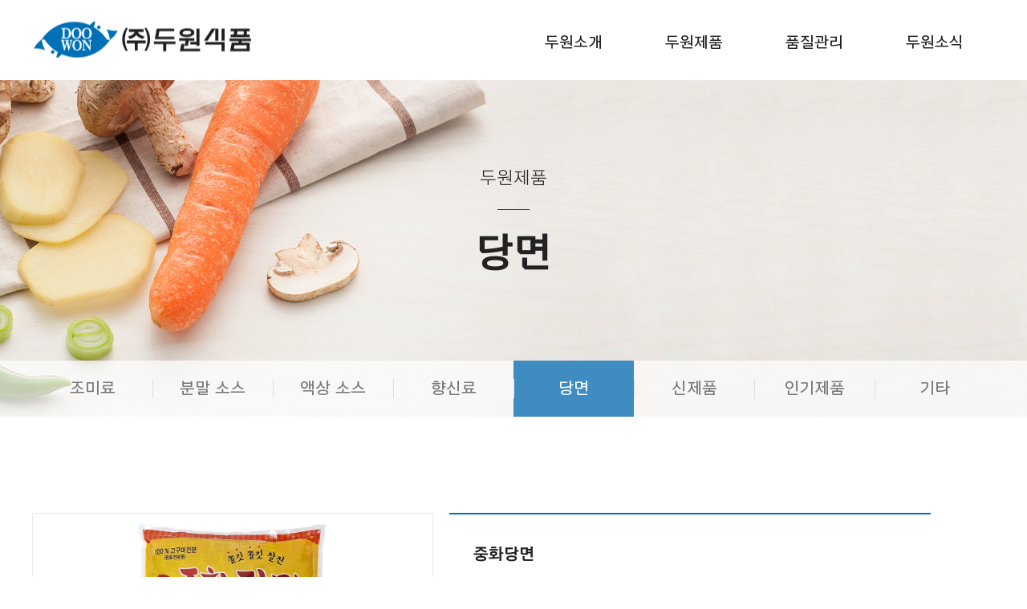

--- FILE ---
content_type: text/html
request_url: http://www.doowonfood.co.kr/product/item.php?it_id=1627355335&ca_id=50&page=1&sort1=&sort2=
body_size: 13763
content:
<!DOCTYPE html>
<head>
<meta http-equiv="X-UA-Compatible" content="IE=edge,chrome=1" />
<meta name="viewport" content="user-scalable=yes, maximum-scale=1.0, minimum-scale=0.25, width=1200">
<script src="https://ajax.googleapis.com/ajax/libs/jquery/1.11.2/jquery.min.js"></script>
<!--[if lt IE 9]>
  <script src="/css/js/selectivizr-min.js"></script>
  <script src="/css/js/selectivizr.js"></script>
<![endif]-->

<!-- 호환성 보기 제거 메타 -->
<meta http-equiv="X-UA-Compatible" content="IE=edge,chrome=1" />

<!-- 사이트 전체 기본 문자셋 지정 -->
<meta http-equiv="Content-Type" content="text/html; charset=utf-8">

<!-- 캐쉬 사용하지 않음 메타 -->
<meta http-equiv="Cache-Control" content="no-cache"/>
<meta http-equiv="Expires" content="0"/>
<meta http-equiv="Pragma" content="no-cache"/>

<!-- <meta name="robots" content="noindex,nofollow"> -->

<!-- 페이스북 관련 메타 
<meta property="og:image" content=""/>
<meta property="og:title" content="[두원식품]"/>
<meta property="og:description" content=""/>
<meta property="og:type" content="website" />-->

<!-- 트위터 관련 메타 -->
<meta name="twitter:title"          content="[두원식품] ">
<meta name="twitter:image"          content="">
<meta name="twitter:description"    content="">

<!-- 네이버 사이트 등록 관련 메타 -->
<meta name="naver-site-verification" content=""/>
<meta name="description" content="설명 문구">
<meta property="og:type" content="website">
<meta property="og:title" content="사이트명">
<meta property="og:description" content="설명 문구">
<meta property="og:image" content="http://www.gamgak.com/images/main/logo_naver.jpg">
<meta property="og:url" content="http://www.gamgak.com">

<!-- 공통 CSS 파일 -->
<link rel="stylesheet" href="/GnCommon/css/common.css" type="text/css">

<!-- 쇼핑몰 상품문의 / 사용후기 게시판 -->

<!-- 매장현황 게시판 스킨 -->
<link rel="stylesheet" href="/GnCommon/css/agency_search_bbs.css" type="text/css">

<!-- 커스텀 페이징 전용 CSS -->
<link rel="stylesheet" href="/GnCommon/css/custom_paging.css" type="text/css">

<!-- 기존 달력 -->
<link rel="stylesheet" href="/GnCommon/css/calendar-eraser_lim.css" type="text/css">
<link rel="stylesheet" href="/GnCommon/css/calender_jquery.css" type="text/css">
<!-- Gn 솔루션 자바스크립트 function -->
<script type='text/javascript' src='/GnCommon/js/javascript.js'></script>

<!-- jQuery 1.7 압축버젼 -->
<script type="text/javascript" src="/GnCommon/js/jquery-1.7.min.js"></script>

<!-- jQuery 애니메이션 (가속,탄력) 효과관련 추가 스크립트 -->
<script type="text/javascript" src="/GnCommon/js/jquery.easing.min.js"></script>

<!-- 모바일 카카오톡 링크 관련 -->
<script type='text/javascript' src='/GnCommon/js/kakao.link.js'></script>

<!-- 기존달력 -->
<script type='text/javascript' src='/GnCommon/js/calendar-eraser_lim.js'></script>

<!-- <title>두원식품 - 홈페이지</title> -->
<title>(주)두원식품</title>
<!-- ------------------------------------------------------------- [ 디자인 CSS 영역 - S ] ------------------------------------------------------------- -->

<link rel="stylesheet" href="/css/style.css" type="text/css">			<!-- 디자인 CSS -->
<link rel="stylesheet" href="/css/style_ex1.css" type="text/css">		<!-- 추가 CSS -->
<link rel="stylesheet" href="/css/font.css" type="text/css">		<!-- 추가 CSS -->
<link rel="stylesheet" href="/css/skin.css" type="text/css">		<!-- 스킨 CSS -->
<link rel="preconnect" href="https://fonts.gstatic.com">
<link href="https://fonts.googleapis.com/css2?family=Poppins:wght@100;200;300;400;500;600;700;800;900&display=swap" rel="stylesheet">
<link rel="stylesheet" href="/css/main_slider.css" />
<script type="text/javascript" src="/css/js/bxslider.js"></script>
<link rel="stylesheet" href="/css/slick.css" />
<script type="text/javascript" src="/css/js/slick.min.js"></script>
<link rel="stylesheet" href="/css/swiper.min.css" />
<script type="text/javascript" src="/css/js/swiper.min.js"></script>
<!-- ------------------------------------------------------------- [ 디자인 CSS 영역 - E ] ------------------------------------------------------------- -->
</head>

<body leftmargin="0" topmargin="0">
<DIV ID="objContents">
<div id="wrap">
	<div id="header">
		<div class="inner">
			<h1 class="logo"><a href="/main.php"><img src="/images/main/logo.jpg" alt="두원식품" /></a></h1>
			<ul class="gnb">
	<li><a href="/sub01/sub01.php">두원소개</a></li>
	<li><a href="/product/list.php?ca_id=10">두원제품</a></li>
	<li><a href="/sub03/sub01.php">품질관리</a></li>
	<li><a href="/bbs/board.php?tbl=bbs41">두원소식</a></li>
</ul><!-- gnb -->		</div><!-- inner -->
	</div><!-- header -->
	<div class="gnb_bg">
	<div class="inner">
		<ul class="depth02">
			<li class="gnb_tit">두원소개</li>
			<li><a href="/sub01/sub01.php">회사소개</a></li>
			<li><a href="/sub01/sub02.php">회사 미션&연혁</a></li>
			<li><a href="/sub01/sub03.php">대표이사 인사말</a></li>
			<li><a href="/sub01/sub04.php">찾아오시는길</a></li>
		</ul>
		<ul class="depth02">
			<li class="gnb_tit">두원제품</li>
							<li><a href="/product/list.php?ca_id=10">조미료</a></li>
							<li><a href="/product/list.php?ca_id=20">분말 소스</a></li>
							<li><a href="/product/list.php?ca_id=30">액상 소스</a></li>
							<li><a href="/product/list.php?ca_id=40">향신료</a></li>
							<li><a href="/product/list.php?ca_id=50">당면</a></li>
							<li><a href="/product/list.php?ca_id=60">신제품</a></li>
							<li><a href="/product/list.php?ca_id=70">인기제품</a></li>
							<li><a href="/product/list.php?ca_id=80">기타</a></li>
						<!-- <li><a href="/sub02/sub01.php">조미료</a></li>
			<li><a href="/sub02/sub02.php">분말 소스</a></li>
			<li><a href="/sub02/sub03.php">액상 소스</a></li>
			<li><a href="/sub02/sub04.php">향신료</a></li>
			<li><a href="/sub02/sub05.php">당면</a></li>
			<li><a href="/sub02/sub06.php">신제품</a></li>
			<li><a href="/sub02/sub07.php">인기제품</a></li>
			<li><a href="/sub02/sub08.php">기타</a></li> -->
		</ul>
		<ul class="depth02">
			<li class="gnb_tit">품질관리</li>
			<li><a href="/sub03/sub01.php">HACCP 인증</a></li>
		</ul>
		<ul class="depth02">
			<li class="gnb_tit">두원소식</li>
			<li><a href="/bbs/board.php?tbl=bbs41">공지사항</a></li>
			<li><a href="/bbs/board.php?tbl=bbs42">Q&A</a></li>
		</ul>
	</div><!-- inner -->
</div><!-- gnb_bg -->	<div class="sub_visual">
		<p style="background: url('/images/sub/sub_visual.jpg')top center no-repeat; height: 420px;"></p>
		<div class="sub_vistit">
			<span>두원제품</span>
			<strong>당면</strong>
		</div>
		<div class="sub_menu">
			<div class="inner">
				
	<div class="lnb">
					<h3 class='#none' ><a href="/product/list.php?ca_id=10"  ><span>조미료</span></a></h3>
					<h3 class='#none' ><a href="/product/list.php?ca_id=20"  ><span>분말 소스</span></a></h3>
					<h3 class='#none' ><a href="/product/list.php?ca_id=30"  ><span>액상 소스</span></a></h3>
					<h3 class='#none' ><a href="/product/list.php?ca_id=40"  ><span>향신료</span></a></h3>
					<h3 class='on' ><a href="/product/list.php?ca_id=50"  class="over" ><span>당면</span></a></h3>
					<h3 class='#none' ><a href="/product/list.php?ca_id=60"  ><span>신제품</span></a></h3>
					<h3 class='#none' ><a href="/product/list.php?ca_id=70"  ><span>인기제품</span></a></h3>
					<h3 class='#none' ><a href="/product/list.php?ca_id=80"  ><span>기타</span></a></h3>
				<!-- <h3 class='#none' ><a href="/sub02/sub01.php"  ><span>조미료</span></a></h3>
		<h3 class='#none' ><a href="/sub02/sub02.php"  ><span>분말 소스</span></a></h3>
		<h3 class='#none' ><a href="/sub02/sub03.php"  ><span>액상 소스</span></a></h3>
		<h3 class='#none' ><a href="/sub02/sub04.php"  ><span>향신료</span></a></h3>
		<h3 class='#none' ><a href="/sub02/sub05.php"  ><span>당면</span></a></h3>
		<h3 class='#none' ><a href="/sub02/sub06.php"  ><span>신제품</span></a></h3>
		<h3 class='#none' ><a href="/sub02/sub07.php"  ><span>인기제품</span></a></h3>
		<h3 class='#none' ><a href="/sub02/sub08.php"  ><span>기타</span></a></h3> -->
	</div>


			</div><!-- inner -->
		</div><!-- sub_menu -->
	</div><!-- sub_visual -->

	<!--컨텐츠 영역 100%일때-->
			<div id="sub_content">
			<div class="conbody">
				<div class="inner">
	

<div class="sub0201_view_wrap clfix">
	<div class="rolling_area">
		<div class="rolling_big swiper-container gallery-top">
			<div class="swiper-wrapper">
														<div class="swiper-slide img_area">
							<img src="/product/data/item/1627355335/1627355335_l2.jpg" alt="" />
						<!-- 							<img src="/skin/bbs/gallery_basic/images/no_img.jpg" style="width:500px;height:400px;" alt="" /> -->
					</div>
																																																</div>
		</div>
		<div class="rolling_thumb swiper-container gallery-thumbs">
			<ul class="swiper-wrapper">
															<li class="swiper-slide" >
						
							<img src="/product/data/item/1627355335/1627355335_l2.jpg" alt="" />
						<!-- 							<img src="/skin/bbs/gallery_basic/images/no_img.jpg" style="width:117px;height:100px;" alt="" /> -->
						
						</li>
																																																</ul>
					</div>
	</div>
	<div class="info_area">
		<ul>
			<li>
				<strong class="info_tit">
					중화당면				</strong>
			</li>
			<li>
				<ul class="info_txt">
					<li><span>용량</span><p>2kg</p></li>
				
					<li><span>설명</span><p>고구마 전분 100%</p></li>
				
				<!-- 	<li><span>메뉴3</span><p></p></li>
									
					<li><span>메뉴4</span><p></p></li> -->
				</ul>
			</li>

		</ul>
	</div>
	<div class="adit_area">
		<div class="eidit_btn_wrap">
			<ul class="clfix">
				<li class="eidit_btn eidit_btn01 on">상품설명</li>
				<!-- <li class="eidit_btn eidit_btn02">취소 및 환불규정</li>
				<li class="eidit_btn eidit_btn03">리뷰</li>
				<li class="eidit_btn eidit_btn04">제품문의</li> -->
			</ul>
		</div>
		<div class="adit_con_wrap">
			<div class="edit_con edit_con01 on" >
				<p id="DivContents" style="background-color:#ffffff;height:100%;"><br></p>
			</div>
			<div class="edit_con edit_con02">
				<p>Edit 영역입니다.</p>
			</div>
			<div class="edit_con edit_con03">
				<p>Edit 영역입니다.</p>
			</div>
			<div class="edit_con edit_con04">
				<p>Edit 영역입니다.</p>
			</div>
		</div>
	</div>
</div>


<script type="text/javascript">
$(document).ready(function(){
	var galleryThumbs = new Swiper('.gallery-thumbs', {
      spaceBetween: 10,
      slidesPerView: 4,
      freeMode: true,
      watchSlidesVisibility: true,
      watchSlidesProgress: true,
    });
    var galleryTop = new Swiper('.gallery-top', {
      spaceBetween: 10,
      navigation: {
        nextEl: '.swiper-button-next',
        prevEl: '.swiper-button-prev',
      },
      thumbs: {
        swiper: galleryThumbs
      }
    });
	$('.eidit_btn_wrap ul li').click(function(){
			$(this).addClass('on');
			$(".eidit_btn_wrap ul li").not(this).removeClass('on');
		});
	$('.eidit_btn_wrap .eidit_btn01').click(function(){
		$('.edit_con01').addClass('on');
		$('.adit_con_wrap > div').not('.edit_con01').removeClass('on');
	});

	$('.eidit_btn_wrap .eidit_btn02').click(function(){
		$('.edit_con02').addClass('on');
		$('.adit_con_wrap > div').not('.edit_con02').removeClass('on');
	});
	$('.eidit_btn_wrap .eidit_btn03').click(function(){
		$('.edit_con03').addClass('on');
		$('.adit_con_wrap > div').not('.edit_con03').removeClass('on');
	});

	$('.eidit_btn_wrap .eidit_btn04').click(function(){
		$('.edit_con04').addClass('on');
		$('.adit_con_wrap > div').not('.edit_con04').removeClass('on');
	});
});
function numberMaxLength(e){
        if(e.value.length > e.maxLength){
            e.value = e.value.slice(0, e.maxLength);
        }
    }
function imgResize()
{
    // DivContents 영역에서 이미지가 maxsize 보다 크면 100%
    maxsize = 1200;
    var content = document.getElementById("DivContents");
    var img = content.getElementsByTagName("img");
    for(i=0; i<img.length; i++)
    {

        if ( eval('img[' + i + '].width > maxsize') )
        {
			$(img[i]).width("100%");
        }
    }
}
window.onload = imgResize;
</script>		
		</div><!-- inner -->
	</div><!-- conbody -->
</div><!-- sub_content -->
	<div id="footer">
		<div class="inner">
			<div class="info_center">
				<span>고객센터</span>
				<strong>041-581-9020</strong>
				<p>평일 : 8:30 ~ 18:00 <br />주말 및 공휴일은 휴무입니다.</p>
			</div><!-- info_center -->
			<div class="address">
			<p><span>충남 천안시 서북구 성환읍 대홍3길 58 (주)두원식품</span></p>
	
			<p><span>TEL : 041.581.9020</span><span>FAX : 041.581.9021</span></p>
			<p class="copy">COPYRIGHT BY DOOWONFOOD. ALL RIGHTS RESERVED.</p>
			</div><!-- address -->
			<div class="f_logo">
				<a href="/main.php"><img src="/images/main/f_logo.jpg" alt="" /></a>
			</div><!-- f_logo -->
		</div><!-- inner -->
	</div><!-- footer -->
</div><!-- wrap -->

</DIV>
<DIV ID="objSelection">
</DIV>

</body>
</html>


<!-- new post -->
<script src="http://dmaps.daum.net/map_js_init/postcode.v2.js"></script>
<script type="text/javascript" src="/addr_zip/Uzipjs/new_UzipJs.js"></script><!-- openDaumPostcode -->

<script type="text/javascript">
$(document).ready(function(){
	$('.gnb').mouseenter(function(){
			$('.gnb_bg').stop(true,true).slideDown('fast');
		});
	$('.gnb_bg').mouseleave(function(){
			$(this).stop(true,true).slideUp('fast');
		});
});
</script>


--- FILE ---
content_type: text/css
request_url: http://www.doowonfood.co.kr/css/style.css
body_size: 30250
content:
/* Common **********************************************************************/
/* @import url(http://fonts.googleapis.com/earlyaccess/nanumgothic.css); <-- 기존에 있던 것 */
/*  Nanum Gothic (Korean) http://www.google.com/fonts/earlyaccess   */

@font-face { 
  font-family: 'Noto Sans KR'; 
  font-style: normal; 
  font-weight: 100; 
  src: url(//fonts.gstatic.com/ea/notosanskr/v2/NotoSansKR-Thin.woff2) format('woff2'), 
      url(//fonts.gstatic.com/ea/notosanskr/v2/NotoSansKR-Thin.woff) format('woff'), 
      url(//fonts.gstatic.com/ea/notosanskr/v2/NotoSansKR-Thin.otf) format('opentype'); 
} 
@font-face { 
  font-family: 'Noto Sans KR'; 
  font-style: normal; 
  font-weight: 300; 
  src: url(//fonts.gstatic.com/ea/notosanskr/v2/NotoSansKR-Light.woff2) format('woff2'), 
      url(//fonts.gstatic.com/ea/notosanskr/v2/NotoSansKR-Light.woff) format('woff'), 
      url(//fonts.gstatic.com/ea/notosanskr/v2/NotoSansKR-Light.otf) format('opentype'); 
} 
@font-face { 
  font-family: 'Noto Sans KR'; 
  font-style: normal; 
  font-weight: 400; 
  src: url(//fonts.gstatic.com/ea/notosanskr/v2/NotoSansKR-Regular.woff2) format('woff2'), 
        url(//fonts.gstatic.com/ea/notosanskr/v2/NotoSansKR-Regular.woff) format('woff'), 
        url(//fonts.gstatic.com/ea/notosanskr/v2/NotoSansKR-Regular.otf) format('opentype'); 
 } 
@font-face { 
  font-family: 'Noto Sans KR'; 
  font-style: normal; 
  font-weight: 500; 
  src: url(//fonts.gstatic.com/ea/notosanskr/v2/NotoSansKR-Medium.woff2) format('woff2'), 
        url(//fonts.gstatic.com/ea/notosanskr/v2/NotoSansKR-Medium.woff) format('woff'), 
        url(//fonts.gstatic.com/ea/notosanskr/v2/NotoSansKR-Medium.otf) format('opentype'); 
 } 
@font-face { 
  font-family: 'Noto Sans KR'; 
  font-style: normal; 
  font-weight: 700; 
  src: url(//fonts.gstatic.com/ea/notosanskr/v2/NotoSansKR-Bold.woff2) format('woff2'), 
        url(//fonts.gstatic.com/ea/notosanskr/v2/NotoSansKR-Bold.woff) format('woff'), 
        url(//fonts.gstatic.com/ea/notosanskr/v2/NotoSansKR-Bold.otf) format('opentype'); 
 } 
@font-face { 
  font-family: 'Noto Sans KR'; 
  font-style: normal; 
  font-weight: 900; 
  src: url(//fonts.gstatic.com/ea/notosanskr/v2/NotoSansKR-Black.woff2) format('woff2'), 
        url(//fonts.gstatic.com/ea/notosanskr/v2/NotoSansKR-Black.woff) format('woff'), 
        url(//fonts.gstatic.com/ea/notosanskr/v2/NotoSansKR-Black.otf) format('opentype'); 
 } 

@font-face {
    font-family: 'ELAND_Choice';
    src: url('https://cdn.jsdelivr.net/gh/projectnoonnu/noonfonts-20-12@1.0/ELAND_Choice_L.woff') format('woff');
    font-weight: 400;
    font-style: normal;
}
@font-face {
    font-family: 'ELAND_Choice';
    src: url('https://cdn.jsdelivr.net/gh/projectnoonnu/noonfonts-20-12@1.0/ELAND_Choice_M.woff') format('woff');
    font-weight: 500;
    font-style: normal;
}
@font-face {
    font-family: 'ELAND_Choice';
    src: url('https://cdn.jsdelivr.net/gh/projectnoonnu/noonfonts-20-12@1.0/ELAND_Choice_B.woff') format('woff');
    font-weight: 700;
    font-style: normal;
}

/* Common **********************************************************************/ 
html,body {width:100%; }
html {overflow-y:scroll; box-sizing:border-box;}
*, *:before, *:after{box-sizing:inherit;}
*{
-webkit-text-size-adjust:none;
-webkit-text-size-adjust - auto | none | N% (default auto)
}
body {word-break:break-all;-ms-word-break:break-all; }
body,div,dl,dt,dd,ul,ol,li,h1,h2,h3,h4,h5,h6,pre,code,form,fieldset,legend,textarea,p,blockquote,th,td,input,select,textarea,button {margin:0; padding:0;}
fieldset,img {border:0px none; vertical-align:top;}
dl,ul,ol,menu,li {list-style:none;}
blockquote, q {quotes: none;}
blockquote:before, blockquote:after,q:before, q:after {content:''; content:none;}
button {border:0 none; background-color:transparent; cursor:pointer;}
body { background:#fff;}
body,th,td,input,select,textarea,button {font-size:15px; line-height:1.7; font-family: 'ELAND_Choice'; color:#7d7d7d;} 
input, select, textarea, button{vertical-align:middle; }
a:link,a:active,a:visited{color:#7d7d7d; text-decoration:none; border:0px;}
a:hover,a:focus{color:#333; text-decoration:none}

table {border-collapse:collapse; border-spacing:0;}
address,caption,cite,code,dfn,em,var {font-style:normal; font-weight:normal;}
summary, caption, legend, hr {width:0; height:0; font-size: ; line-height: ; overflow: hidden; visibility: hidden; border: none; position:absolute; left:-1000em;}
caption {position:static;}
/* label hidden 처리 */
.invisible, .hide{overflow:hidden; visibility:hidden; width:0; height:0; font-size:0; line-height:0; position:absolute;}
label.invisible{*position:Absolute;}

/* common */
.clfix:after {content: "."; display: block; height:0px; clear: both; visibility: hidden;}
.clfix {display:inline-block;}
.clfix {display:block;}
* html .clfix {height:1%;} /* Hides from IE-mac */
.clfix {zoom:1;} /*for IE 5.5-7*/

.list {border-top:2px solid #1c1815; border-bottom:1px solid #1c1815;}


/*멤버스킨*/
.title{font-size:15px; font-weight:bold;}

/*테이블*/
.tbl_type,.tbl_type th,.tbl_type td{border:0}
.tbl_type{width:100%;border-bottom:1px solid #e2e2e5; }
.tbl_type th{padding:10px 0 10px 0;border-top:2px solid #383d4a; font-weight:bold; border-bottom:1px solid #e2e2e5;}
.tbl_type p{font-size:11px; color:#b6b7bc;}
.tbl_type td{padding:7px 0 7px 0;border-top:1px solid #e5e5e5;color:#4c4c4c; border-bottom:none; border-top:none; line-height:18px;}

.tbl_type2,.tbl_type2 th,.tbl_type2 td{border:0}
.tbl_type2{width:100%;border-bottom:1px solid #e7e7e7; }
.tbl_type2 th{padding:10px 0 10px 0; background:#f9f9f9; text-align:center;}
.tbl_type2 p{font-size:11px; color:#b6b7bc;}
.tbl_type2 td{padding:10px 0 10px 10px; border-bottom:none; border-top:none; line-height:18px;}


/*로그인스킨*/
.login_wrap{width:600px; position:relative; margin:0 auto; text-align:center;overflow:hidden;}
.login_id{width:240px; float:left;height:30px; font-size:14px; font-weight:bold; color:#444;}
.login_pw{width:240px; float:left; height:30px; font-size:14px; font-weight:bold; color:#444;}
.login_btn{width:70px; float:left; height:30px; font-size:14px; font-weight:bold; color:#fff; background-color:#333; border:none; }
.num_txt{width:100px; float:left;height:20px; font-size:13px; font-weight:bold; color:#444;}
.font_color{color:#1a386a; font-weight:bold;}

/*회원가입 스킨*/
.inWrap {width:98%;  border:1px solid #353638; border-width:1px 0; padding:30px 0;}
.inWrap.type1 { padding:50px 0;}
.inWrap.type2 { padding:0;}
.inWrap.type3 { padding:5px 0; border-bottom-width:0;}
.inWrap.width1 { width:680px !important; margin:0 auto;}
.tbox1 { border:1px solid #cdcdcd; }
.tbox1 .boxTit { padding:20px 20px 10px; color:#333; font-weight:700; font-size:16px;}
.tbox1 .txt_scroll { height:200px; padding:0 20px; overflow-y:auto;}
.txt_type { line-height:25px; font-size:13px; color:#666;}
.agreement input{vertical-align:middle; border:none;}
.btnType { display:inline-block; position:relative; transition:all 0.3s;}
.btnType.btn1 { height:30px; line-height:28px; padding:0 45px; font-size:13px;}
.btnType.btn1.color2 {border:1px solid #333; background:#333; cursor:pointer; }
.btnWrap input{color:#fff;}

.center{text-align:center;}

#wrap{ position: relative; width: 100%; max-width: 1920px; min-width: 1200px; overflow: hidden; margin: 0 auto;}
.inner{width: 1200px; margin: 0 auto;}
.inner1560{width:1560px; margin-left:360px ;}
/* header */
#header{height: 100px; background: #fff; z-index: 1000;}
#header .inner{position: relative; height: 100%;}
#header .inner .logo{position: absolute; top: 50%; left: 0; transform: translate(0,-50%);}
#header .inner .logo a{display: block;}
#header .inner .logo a img{}
#header .inner .gnb{position: absolute; top: 54%; right: 0; transform: translate(0,-50%); display: flex; align-items: center;}
#header .inner .gnb li{width: 150px; text-align: center;}
#header .inner .gnb li a{display: block; font-size: 19px; font-weight: 500; line-height: 100px; color:#222222;}
#header .inner .gnb li.on a{display: block; font-size: 19px; font-weight: 500; line-height: 100px; color:#0070b6;}
#header .inner .gnb li:hover a{display: block; font-size: 19px; font-weight: 500; line-height: 100px; color:#0070b6;}
/* gnb_bg */
.gnb_bg{display: none; position: absolute; top: 100px; left: 0; width: 100%; background: #fff; border-top: 1px solid #ddd; z-index: 1000;}
.gnb_bg .inner{display: flex;}
.gnb_bg ul{width: 300px; padding-bottom: 20px; border-right: 1px solid #ddd; text-align: center; padding-top: 30px;}
.gnb_bg ul:hover{width: 300px; padding-bottom: 20px; border-right: 1px solid #ddd; text-align: center; padding-top: 30px; background: #fafafa;}
.gnb_bg ul.on{width: 300px; padding-bottom: 20px; border-right: 1px solid #ddd; text-align: center; padding-top: 30px; background: #fafafa;}
.gnb_bg ul:first-child{border-left: 1px solid #ddd;}
.gnb_bg ul li.gnb_tit{font-size: 20px; font-weight: 500; line-height: 1; color:#222222; margin-bottom: 16px;}
.gnb_bg ul:hover li.gnb_tit{font-size: 20px; font-weight: 500; line-height: 1; color:#0070b6; margin-bottom: 16px;}
.gnb_bg ul.on li.gnb_tit{font-size: 20px; font-weight: 500; line-height: 1; color:#0070b6; margin-bottom: 16px;}
.gnb_bg ul li{}
.gnb_bg ul li a{display: block; font-size: 18px; font-weight: 400; line-height: 40px; color:#222222;}
.gnb_bg ul li:hover a{display: block; font-size: 18px; font-weight: 500; line-height: 40px; color:#222222;}

.visual_wrap{position: relative;}
.visual_wrap .visual_slide{}
.visual_wrap .visual_slide li{position: relative;}
.visual_wrap .visual_slide li .vis_tit{position: absolute; top: 177px; left: 50%; transform: translate(-50%,0); width: 100%; text-align: center;}
.visual_wrap .visual_slide li .vis_tit span{font-size: 26px; font-weight: 400; line-height: 1; color:#fff; display: block; margin-bottom: 28px;}
.visual_wrap .visual_slide li .vis_tit strong{position: relative; font-family: 'Poppins'; font-size: 70px; font-weight: 700; line-height: 1; color:#fff; display:  block; margin-bottom: 60px;}
.visual_wrap .visual_slide li .vis_tit strong:after{content: ''; position: absolute; bottom: -28px; left: 50%; transform: translate(-50%,0); width: 60px; height: 1px; background: #fff;}
.visual_wrap .visual_slide li .vis_tit p{font-size: 20px; font-weight: 400; line-height: 35px; color:#fff;}
/* section01 */
.section01{padding: 100px 0 94px;}
.section01 .inner{position: relative;}
.section01 .inner .sec01_tit{position: relative; margin-bottom: 28px; display:flex; align-items: flex-end;}
.section01 .inner .sec01_tit strong{font-size: 40px; font-weight: 700; line-height: 1; color:#222; margin-right: 10px;}
.section01 .inner .sec01_tit span{font-size: 22px; font-weight: 400; line-height: 1; color:#222;}
.section01 .inner .sec01_tit a{display: block; position: absolute; bottom: 0; right: 14px; transition: all .3s;}
.section01 .inner .sec01_tit a:hover{transform: rotate(-90deg);}
.section01 .inner .sec01_tit a img{}

.section01 .inner .sec01_slide{width: calc(100% + 25px);}
.section01 .inner .sec01_slide li{margin-right: 25px;}
.section01 .inner .sec01_slide li a{display: block;}
.section01 .inner .sec01_slide li a .img_g{border: 1px solid #f0f0f0; border-radius: 16px; transition: all .3s; margin-bottom: 62px; width: 280px; height: 300px; box-sizing: border-box;}
.section01 .inner .sec01_slide li:hover a .img_g{border: 1px solid #9bd2eb; border-radius: 16px;}
.section01 .inner .sec01_slide li a .img_g .img_wrap{display: table-cell; text-align: center; vertical-align: middle; width: 280px; height: 300px;}
.section01 .inner .sec01_slide li a .img_g .img_wrap img{width: auto; height: auto; max-width:280px; max-height: 300px; margin: 0 auto;}
.section01 .inner .sec01_slide li a .sec01_con{position: relative; text-align: center;}
.section01 .inner .sec01_slide li a .sec01_con:before{content: ''; position: absolute; top: -34px; left: 50%; transform: translate(-50%,0); width: 40px; height: 3px; background: linear-gradient(to right, #9bd2eb, #2ba1e5);}
.section01 .inner .sec01_slide li a .sec01_con strong{font-size: 20px; font-weight: 500; line-height: 1; color:#222; display: block; margin-bottom: 14px;}
.section01 .inner .sec01_slide li a .sec01_con p{font-size: 17px; font-weight: 400; line-height: 25px; color:#222;}

.section01 .inner .sec01_btn{}
.section01 .inner .sec01_btn .sec01_prev{position: absolute; top: 44%; left: -54px; transform: translate(0,-50%);}
.section01 .inner .sec01_btn .sec01_next{position: absolute; top: 44%; right: -54px; transform: translate(0,-50%);}

/* section02 */
.section02{background: url('/images/main/sec02_bg.jpg')top center no-repeat; padding: 100px 0 86px;}
.section02 .inner{display: flex;}
.section02 .inner .notice{width: 700px; margin-right: 32px;}
.section02 .inner .notice .tit{position: relative; margin-bottom: 28px; display: flex; align-items: flex-end;}
.section02 .inner .notice .tit strong{font-size: 40px; font-weight: 700; line-height: 1; color:#222; margin-right: 20px;}
.section02 .inner .notice .tit span{font-size: 22px; font-weight: 400; line-height: 1; color:#222;}
.section02 .inner .notice .tit a{display: block; position: absolute; bottom: 0; right: 14px; transition: all .3s;}
.section02 .inner .notice .tit a:hover{transform: rotate(-90deg);}
.section02 .inner .notice .tit a img{}
.section02 .inner .notice ul{}
.section02 .inner .notice ul li{height: 70px; border-radius: 8px; background: #fff; margin-bottom: 10px;}
.section02 .inner .notice ul li:last-child{margin-bottom: 0;}
.section02 .inner .notice ul li a{display: flex; padding: 0 30px; justify-content: space-between;}
.section02 .inner .notice ul li a p{font-size: 18px; font-weight: 500; line-height: 70px; color:#222; max-width: 400px; text-overflow: ellipsis; overflow: hidden; white-space: nowrap;}
.section02 .inner .notice ul li a span{font-size: 16px; font-weight: 500; line-height: 70px; color:#666666;}


.section02 .inner .qna{width: 470px;}
.section02 .inner .qna .tit{}
.section02 .inner .qna .tit{position: relative; margin-bottom: 28px; display: flex; align-items: flex-end;}
.section02 .inner .qna .tit strong{font-size: 42px; font-weight: 700; line-height: 1; color:#222; margin-right: 20px;}
.section02 .inner .qna .tit span{font-size: 22px; font-weight: 400; line-height: 1; color:#222;}
.section02 .inner .qna .tit a{display: block; position: absolute; bottom: 0; right: 10px; transition: all .3s;}
.section02 .inner .qna .tit a:hover{transform: rotate(-90deg);}
.section02 .inner .qna .tit a img{}
.section02 .inner .qna ul{}
.section02 .inner .qna ul li{height: 150px; padding: 21px 22px 0 30px; border-radius: 8px; background: #fff; margin-bottom: 10px;}
.section02 .inner .qna ul li a{display: block;}
.section02 .inner .qna ul li a p{font-size: 18px; font-weight: 500; line-height: 25px; color:#222; height: 72px; text-overflow: ellipsis; overflow: hidden; display: -webkit-box; -webkit-line-clamp: 3; -webkit-box-orient: vertical; margin-bottom: 14px;}
.section02 .inner .qna ul li a span{display: block; text-align: right; font-size: 16px; font-weight: 500; line-height: 1; color:#666666;}

/* section03	 */
.section03{padding: 51px 0 52px;}
.section03 .inner{display: flex;}
.section03 .inner .haccp{width: 585px; height: 190px; border-radius: 20px; background: #f7fafd url('/images/main/haccp_icon.png') top 57% right 10% no-repeat; margin-right: 30px; padding-top: 50px; padding-left: 36px;}
.section03 .inner .haccp strong{position: relative; font-size: 35px; font-weight: 700; line-height: 1; color:#222; display: inline-block; margin-bottom: 11px;}
.section03 .inner .haccp strong:after{content: ''; position: absolute; top: 0; right: -51px; background: url('/images/main/haccp_tit_icon.png')top center no-repeat; width: 43px; height: 24px;}
.section03 .inner .haccp p{font-size: 18px; font-weight: 400; line-height: 28px; color:#222222;height: 50px; text-overflow: ellipsis; overflow: hidden; display: -webkit-box; -webkit-line-clamp: 2; -webkit-box-orient: vertical;}

.section03 .inner .road{width: 585px; height: 190px; border-radius: 20px; background: #84caea url('/images/main/road_icon.png') center right 6% no-repeat;}
.section03 .inner .road a{display: block; padding-top: 79px; padding-left: 40px;}
.section03 .inner .road  strong{position: relative; font-size: 35px; font-weight: 700; line-height: 1; color:#fff; display: inline-block; margin-bottom: 11px;}
.section03 .inner .road strong:after{content: ''; position: absolute; top: 0; right: -51px; background: url('/images/main/road_tit_icon.png')top center no-repeat; width: 43px; height: 24px;}
.section03 .inner .road  p{font-size: 18px; font-weight: 400; line-height: 28px; color:#fff;height: 50px; text-overflow: ellipsis; overflow: hidden; display: -webkit-box; -webkit-line-clamp: 2; -webkit-box-orient: vertical;}

/* footer */
#footer{padding-top: 47px; border-top: 1px solid #ddd; height: 215px;}
#footer .inner{display: flex; position: relative;}
#footer .inner .info_center{width: 200px; margin-right: 40px;}
#footer .inner .info_center span{position: relative; display: inline-block; font-size: 20px; font-weight: 500; line-height: 1; color:#222; margin-bottom: 20px;}
#footer .inner .info_center span:after{content: ''; position: absolute; top: 0; right: -14px; background: url('/images/sub/f_icon.png')top center no-repeat; width: 8px; height: 14px;}
#footer .inner .info_center strong{display: block; font-size: 30px; font-weight: 700; line-height: 1; color:#222; margin-bottom: 10px; letter-spacing: -0.3px}
#footer .inner .info_center p{font-size: 16px font-weight: 400; line-height: 23px; color:#666666;}

#footer .inner .address{}
#footer .inner .address p{font-size: 16px; font-weight: 400; line-height: 1; color:#666666; margin-bottom: 11px;}
#footer .inner .address p span{position: relative; margin-right: 25px;}
#footer .inner .address p span:after{content: ''; position: absolute; top: 0; right: -11px; width: 2px; height: 14px; background: #a7a7a7;}
#footer .inner .address p span:last-child:after{display: none;}
#footer .inner .address p.copy{margin-top: 39px; margin-bottom: 0;}

#footer .inner .f_logo{position: absolute; top: 50%; right: 0; transform: translate(0,-50%);}


/* ===sub=== */
#sub_content{}
#sub_content .conbody{padding: 120px 0;}
.sub_visual{position: relative;}
.sub_visual .sub_vistit{position: absolute; top: 42.2%; left: 50%; transform: translate(-50%,-50%); width: 100%; text-align: center;}
.sub_visual .sub_vistit span{position: relative; font-size: 22px; font-weight: 400; line-height: 1; color:#222222; display: block; margin-bottom: 58px;}
.sub_visual .sub_vistit span:after{content: ''; position: absolute; bottom: -28px; left: 50%; transform: translate(-50%,0); width: 40px; height: 1px; background: #3d3c3c;}
.sub_visual .sub_vistit strong{font-size: 50px; font-weight: 700; line-height: 1; color:#222222; display: block;}

.sub_menu{height: 70px; position: absolute; bottom: 0; left: 0; width: 100%; background: rgba(255,255,255,0.7);}
.sub_menu .inner .lnb{font-size: 0; display: flex; justify-content: center;}
.sub_menu .inner .lnb h3{position: relative;display: inline-block; width: 20%; transition: all 0.3s;}
.sub_menu .inner .menu1 h3{position: relative;display: inline-block; width: 20%; transition: all 0.3s;}
.sub_menu .inner .menu2 h3{position: relative;display: inline-block; width: 25%; transition: all 0.3s;}
.sub_menu .inner .menu4 h3{position: relative;display: inline-block; width: 33.33%;transition: all 0.3s;}
.sub_menu .inner .menu5 h3{position: relative;display: inline-block; width: 50%; transition: all 0.3s;}
.sub_menu .inner .lnb h3:after{content: ''; position: absolute; top: 50%; left: 0; transform: translate(0,-50%); width: 1px; height: 24px; background: #ddd;}
.sub_menu .inner .lnb h3:first-child:after{content: ''; display: none;}
.sub_menu .inner .lnb h3:hover{background: rgba(0,104,177,0.75);}
.sub_menu .inner .lnb h3.on{background: rgba(0,104,177,0.75);}
.sub_menu .inner .lnb h3 a{display: block;}
.sub_menu .inner .lnb h3 a span{display: block; font-size: 20px; font-weight: 500; line-height: 70px; color:#777777; text-align: center;}
.sub_menu .inner .lnb h3:hover a span{display: block; font-size: 20px; font-weight: 500; line-height: 70px; color:#fff; text-align: center;}
.sub_menu .inner .lnb h3.on a span{display: block; font-size: 20px; font-weight: 500; line-height: 70px; color:#fff; text-align: center;}

/* sub01 common */
.subfont { font-family: 'Noto Sans KR';}
.orange{color: #ff9020;}
.blue{color: #299ef0;	}
.red{color: #e33233;}
.yellow{color: #fbb03f;}
.green{color: #28bdbe;}

/* sub0101 */
.sub0101 {height: 540px;}
.sub0101 .topbnn{position: relative; width: 1200px; height: 340px; background: url('/images/sub/sub0101-topbnn.jpg ') no-repeat;}
.sub0101 .topbnn .txtBox{position: absolute; width: 1050px; background: #fff; top: 255px; text-align: center; padding: 50px 0;    left: 50%;    transform: translateX(-50%);}
.sub0101 .topbnn .txtBox p{font-size: 20px; line-height:1.7 ; color: #333; margin-bottom:30px ; font-weight: 300;}
.sub0101 .topbnn .txtBox strong{font-size: 28px; line-height: 1; color: #111; font-weight: 500; font-family: 'ELAND_Choice';}

/* sub0102 */
.sub0102 {}
.sub0102 .imgBox{float: left; background: url('/images/sub/sub0102-img-01.jpg ') no-repeat; margin-right:95px ; width: 470px ; height: 850px;}
.sub0102 .txtBox{float: left; margin-top: 50px;}
.sub0102 .txtBox .slogan{color: #333; margin-bottom: 70px;}
.sub0102 .txtBox .slogan em{font-size: 17px; font-weight: 500; color: #111; display: block; line-height: 1; margin-bottom:10px ;	margin-left: -18px;}
.sub0102 .txtBox .slogan div{width:45px ; height: 3px; background: #111; 	margin-left: -18px;}
.sub0102 .txtBox .slogan p:first-of-type{margin-top: 25px; margin-bottom: 20px;}
.sub0102 .txtBox .slogan p{line-height: 1; font-size: 56px; color: #333; font-weight: 400; }
.sub0102 .txtBox .slogan p b {font-weight: 600;}
.sub0102 .txtBox .history { width:993px ; background:#f7f7f7 ; padding: 62px;}
.sub0102 .txtBox .history :before{background:#f7f7f7; position:absolute;}
.sub0102 .txtBox .history ul:not(:first-child){margin-top: 70px;}
.sub0102 .txtBox .history ul li{position: relative; line-height: 1;  font-size: 18px;font-weight: 500; color: #333; margin-bottom: 23px;}
.sub0102 .txtBox .history ul > li:first-child{font-size: 48px; color: #111;	font-weight:600 ;  margin-bottom: 40px;	}
.sub0102 .txtBox .history ul > li:first-child:before{content:' '; position: absolute; width:45px ; height: 3px; background: #299ef0; left: -75px; top: 20px;}
.sub0102 .txtBox .history ul li > span{font-weight:600 ; font-size: 20px; margin-right: 62px;}

/* sub0103 */
.sub0103 {height:722px;}
.sub0103 .topbnn{position: relative; width: 1200px; height: 340px; background: url('/images/sub/sub0103-topbnn.jpg ') no-repeat;}
.sub0103 .topbnn > p { font-size: 28px; text-align: center; color: #fff; padding-top: 94px; line-height: 1.4; font-weight: 500;}
.sub0103 .topbnn .txtBox{position: absolute; width: 1050px; background: #fff; top: 255px; text-align: center; padding: 50px 90px;    left: 50%;    transform: translateX(-50%);}
.sub0103 .topbnn .txtBox p{font-size: 18px; color: #333; font-weight: 300; text-align: left;	margin-bottom: 30px;	}

/* sub0104 */
.sub0104 .addinfo {    margin-top: 20px;    display: flex;    padding: 15px 30px;    border: 1px solid #ddd;}
.sub0104 .addinfo p {    display: inline-block;    font-size: 17px;  color: #222; text-align: center; }
.sub0104 .addinfo p:nth-child(1){flex:2}
.sub0104 .addinfo p:nth-child(2){flex:1}
.sub0104 .addinfo p:nth-child(3){flex:1}
.sub0104 .addinfo p img {    display: inline-block;    vertical-align: sub;    padding-right: 7px;}
.sub0104 .addinfo span {    color: #222;    font-size: 18px; font-weight: 500;   display: inline-block;    padding-right: 10px;} 

/* sub0201 */
.sub0201_wrap .list_wrap {display:flex; flex-wrap:wrap;}
.sub0201_wrap .list_wrap li{float:left; border: 1px solid #ddd; border-radius: 10px; width:22.5%; margin-right: 40px; margin-bottom:40px;}
.sub0201_wrap .list_wrap li:hover{border: 1px solid #9bd2eb; box-shadow:2px 2px 10px rgba(0,0,0,0.1);}
.sub0201_wrap .list_wrap li:nth-child(4n){margin-right:0;}
.sub0201_wrap .list_wrap li a{display: block; width:100%; height:100%;}
.sub0201_wrap .list_wrap li a .img_wrap{position:relative; width:100%; height:280px; border-bottom:1px solid #ddd; transition: all .3s; box-sizing: border-box;}
.sub0201_wrap .list_wrap li a .img_wrap img{position:absolute; max-width:100%; max-height:100%; width: auto; height: auto; left:50%; top:50%; transform:translate(-50%,-50%);}
.sub0201_wrap .list_wrap li a .txt_wrap{padding:20px;}
.sub0201_wrap .list_wrap li a .txt_wrap strong{font-size: 18px; font-weight:600; line-height: 1.3; color:#222; display: block; margin-bottom: 14px;}
.sub0201_wrap .list_wrap li a .txt_wrap p{font-size: 15px; font-weight: 500; line-height: 25px; color:#555; height: 50px; overflow: hidden; text-overflow: ellipsis; display: -webkit-box; -webkit-line-clamp: 2;  -webkit-box-orient: vertical; word-wrap: break-word;}

.paging_wrap{text-align:center; box-sizing:border-box;}
.paging_wrap:before, .paging_wrap:after{box-sizing:inherit;}
ul.paging{display:inline-block; font-size:0; }
ul.paging li{display:inline-block; margin:0 2px; vertical-align:middle; }
ul.paging li img{vertical-align:middle; }
ul.paging li a{display:block; width:25px; height:25px; border:1px solid #ddd;  font-size:12px; color:#888; line-height:23px; font-weight:bold; }
ul.paging li.page_arrow a{line-height:20px; }
ul.paging li.on{background:#0070BC; }
ul.paging li.on a{color:#ffffff; border:1px solid #0070BC; }

/* sub0201_view */
.sub0201_view_wrap .rolling_area {float: left; width: 500px; }
.sub0201_view_wrap .rolling_big{position: relative; width: 100%; height: 400px;}
.sub0201_view_wrap .rolling_big .swiper-slide{position: relative; height: 400px; border: 1px solid #eaeaea; margin-right: 10px; box-sizing: border-box;}
.sub0201_view_wrap .rolling_big .swiper-slide img{position: absolute; width: auto; height: auto; left: 50%; top: 50%; transform: translate(-50%,-50%); max-width: 100%; max-height: 100%; z-index:-1 !important;}
.sub0201_view_wrap .rolling_thumb{position: relative; width: 100%; height: 100px; margin-top: 10px;}
.sub0201_view_wrap .rolling_thumb .swiper-slide{position: relative; height: 100px; border: 1px solid #eaeaea; margin-right: 10px; box-sizing: border-box;}
.sub0201_view_wrap .rolling_thumb .swiper-slide img{position: absolute; width: auto; height: auto; left: 50%; top: 50%; transform: translate(-50%,-50%); max-width: 100%; max-height: 100%; z-index:-1 !important;}
.sub0201_view_wrap .rolling_thumb .swiper-button-next{width: 35px; height: 100%; background: url(/images/sub/sub0201_view_next.png) center no-repeat; text-indent: -999em; right: 0; background-color:#0070BC; top: 0; margin-top: 0;}
.sub0201_view_wrap .rolling_thumb .swiper-button-prev{width: 35px; height: 100%; background: url(/images/sub/sub0201_view_prev.png) center no-repeat; text-indent: -999em; left: 0; background-color:#0070BC; top: 0; margin-top: 0;}

.sub0201_view_wrap .info_area{float: left; width: 600px; margin-left: 20px;}
.sub0201_view_wrap .info_area strong{display: inline-block; font-size: 20px; font-weight: 600; color:#222; line-height:80px; vertical-align:middle;}
.sub0201_view_wrap .info_area > ul{border-top:2px solid #0070BC;}
.sub0201_view_wrap .info_area > ul > li{position: relative; border-bottom: 1px solid #eaeaea; padding:20px 30px;}
.sub0201_view_wrap .info_area > ul > li:first-child{height:100px; padding:10px 30px;}
.sub0201_view_wrap .info_area > ul > li:last-child{border-bottom:0;}

.sub0201_view_wrap .info_area ul.info_txt{}
.sub0201_view_wrap .info_area ul.info_txt li{position:relative; padding-left:20px; margin-bottom:20px;}
.sub0201_view_wrap .info_area ul.info_txt li:before{position:absolute; display:block; width: 3px; height: 3px; background-color:#0070BC; border-radius:50%; content:""; top:10px; left:0;}
.sub0201_view_wrap .info_area ul.info_txt li span{display:block; color:#222; font-weight:600; margin-bottom:5px;}
.sub0201_view_wrap .info_area ul.info_txt li p{color:#555; font-weight:500;}

.sub0201_view_wrap .adit_area{float: left; width: 100%; margin-top: 70px;}
.sub0201_view_wrap .eidit_btn_wrap{ width: 100%; height: 60px;}
.sub0201_view_wrap .eidit_btn_wrap ul li{ float: left; width: 1200px; height: 60px; border: 1px solid #ddd; border-right: none; text-align: center; line-height: 58px; font-size: 17px; color:#999; cursor:pointer; }
.sub0201_view_wrap .eidit_btn_wrap ul li:last-child{border-right: 1px solid #ddd; }
.sub0201_view_wrap .eidit_btn_wrap ul li.on{border-top:2px solid #0070BC; font-weight:500; color:#0070BC;}
.sub0201_view_wrap .edit_con{display: none; padding-top: 30px;}
.sub0201_view_wrap .edit_con.on{display: block; }
input[type=number]::-webkit-outer-spin-button{-webkit-appearance: none;margin: 0;}
input[type=number]::-webkit-inner-spin-button{-webkit-appearance: none;margin: 0;}

.sub0201_view_wrap .edit_con p{width:100%; height:400px; text-align:center; line-height:400px; background:#f5f5f5; font-size:30px; color:#aaa; font-weight:500;}

/* sub0301 */
.sub0301 .topbnn{width: 1200px; height: 177px; background: url('/images/sub/sub0301-topbnn.jpg') no-repeat;}
.sub0301 .slogan{width: 1050px; margin: 0 auto;border-bottom: 1px solid #28bdbe ; text-align: center;}
.sub0301 .slogan strong{display: block;font-size: 32px; font-weight: 600; color: #222; line-height: 1; margin: 25px 0 20px;	}
.sub0301 .slogan p{font-size: 18px; color: #222; line-height: 1; margin-bottom: 35px; font-weight: 500;}
.sub0301 .con {margin-top: 60px;}
.sub0301 .con dl {width: 880px; margin: 0 auto;}
.sub0301 .con dl li{width: 280px; float: left; margin-right: 20px;	 	}
.sub0301 .con dl li:last-child{margin-right: 0;}
.sub0301 .con dl li img{border:1px solid #ddd}
.sub0301 .con dl dt{text-align: center; font-weight: 500; color: #222; margin-top: 15px;}

.sub0301 .imgBox{float: left;}
.sub0301 .txtBox{float: left; padding: 70px 0 0 60px;}
.sub0301 .txtBox strong{display: block;line-height: 1.2;font-size: 28px; font-weight: 500; color: #222;margin-bottom: 40px;}
.sub0301 .txtBox p {font-size: 18px; font-weight: 400;}


--- FILE ---
content_type: text/css
request_url: http://www.doowonfood.co.kr/css/main_slider.css
body_size: 1899
content:
.bx-wrapper {overflow:hidden; text-align:left; }
.bx-wrapper img {}
.bx-wrapper .bx-pager {position:absolute; bottom: 54px; z-index:100;left:0; width:100%; text-align:center;  }
.bx-wrapper .bx-pager .bx-pager-item,
.bx-wrapper .bx-controls-auto .bx-controls-auto-item {display: inline-block;*zoom: 1;*display: inline;}
.bx-wrapper .bx-pager.bx-default-pager{display: flex; align-items: center; justify-content: center;} 
.bx-wrapper .bx-pager.bx-default-pager a {text-indent: -9999px; display: block;margin: 0 5px; background:rgba(255,255,255,0.6); width:10px; height:10px; border-radius: 100px;}
/* .bx-wrapper .bx-pager.bx-default-pager a:hover, */
.bx-wrapper .bx-pager.bx-default-pager a.active {background: transparent; width:14px; height:14px; border: 3px solid #fff; border-radius: 100px;}
.bx-wrapper .bx-controls-auto .bx-start {display: block; text-indent: -9999px; width: 10px; height: 16px; outline: 0; background: url() 0 0 no-repeat;}
/* .bx-wrapper .bx-controls-auto .bx-start:hover,
.bx-wrapper .bx-controls-auto .bx-start.active {background-position: -86px 0;} */
.bx-wrapper .bx-controls-auto .bx-stop {display: block; text-indent: -9999px; width: 16px; height: 16px; outline: 0; background: url() 0px 0px no-repeat;}
.bx-wrapper .bx-prev {left:50%;  margin-left:-665px;background:url() 0 0 no-repeat; z-index:1000; }
.bx-wrapper .bx-next {left:50%; margin-left:600px;background: url()  0 0 no-repeat; z-index:1000;}
.bx-wrapper .bx-prev:hover {background-position: 0 0;}
.bx-wrapper .bx-next:hover {background-position:}
.bx-wrapper .bx-controls-direction a {position: absolute;top: 45%;margin-top: -16px;outline: 0;width: 63px;height: 63px;text-indent: -9999px;z-index: 1000;}
.bx-wrapper .bx-controls-direction a.disabled {display: none;}
.bx-wrapper .bx-controls-auto {text-align: center; z-index:100; position:absolute; top:485px; z-index:100;left:51.8%; }